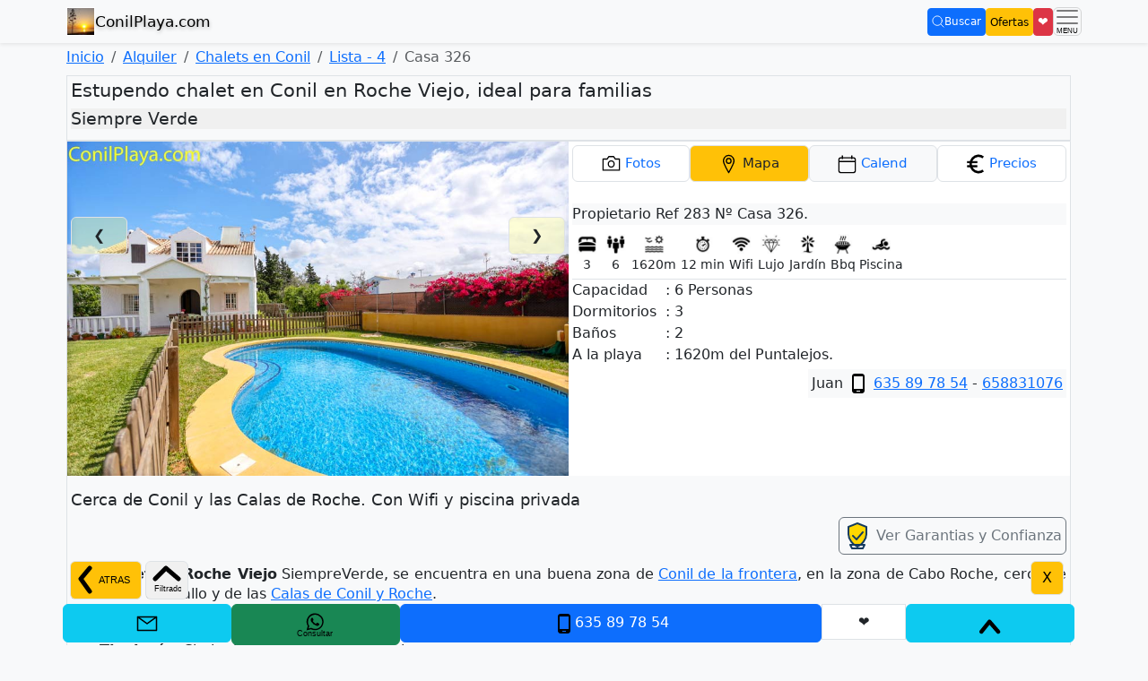

--- FILE ---
content_type: text/html
request_url: https://www.conilplaya.com/conil-chalets/alojamiento-326/alquiler.htm
body_size: 12491
content:
<!doctype html>
<html lang="es">
<head>
<meta charset="utf-8">
<meta http-equiv="Content-Security-Policy" content="
form-action 'self';
object-src 'none';
script-src 'self' 'unsafe-inline' https://www.googletagmanager.com;
style-src 'self' 'unsafe-inline';
connect-src 'self' https://www.conilplaya.com https://www.google-analytics.com https://region1.analytics.google.com;
frame-src https://www.youtube.com https://www.google.com;
child-src https://www.youtube.com https://www.google.com;
media-src 'self';
worker-src 'self';
upgrade-insecure-requests;
">
<meta name="viewport" content="width=device-width, initial-scale=1">
<title>Alquiler chalet en Conil en Roche Viejo con piscina privada|chalet siempreverde Conil</title>
<meta http-equiv="Last-Modified" content="Thu, 15 Jan 2026 21:29:33 GMT"> 
<meta name="description" content="Chalet en Conil con piscina privada situado en zona muy próxima a las Calas de Conil, en Roche Viejo. Amplio jardín, porche, barbacoa. Muy tranquilo. Ideal para familias que desean descansar en una estupenda zona."/>
<meta name="keywords" content="chalet en conil, alquiler conil,alquiler adosado conil,alquiler chalets conil, alquiler chalet, alquiler, adosado, chalet, Conil"/>
<meta name="robots" content="index,follow"/> 
<meta property="og:title" content="Alquiler chalet en Conil en Roche Viejo con piscina privada|chalet siempreverde Conil" />
<meta property="og:type" content="article" />
<meta property="og:url" content="https://www.conilplaya.com/conil-chalets/alojamiento-326/alquiler.htm" />
<meta property="og:image" content="https://www.conilplaya.com/conil-chalets/alojamiento-326/chalet_conil.jpg" />
<meta property="og:description" content="Chalet en Conil con piscina privada situado en zona muy próxima a las Calas de Conil, en Roche Viejo. Amplio jardín, porche, barbacoa. Muy tranquilo. Ideal para familias que desean descansar en una estupenda zona." />
<link rel="canonical" href="https://www.conilplaya.com/conil-chalets/alojamiento-326/alquiler.htm" />
<!-- SD --><script type="application/ld+json">
{"@context": "https://schema.org","@type": "WebPage","@id":"https://www.conilplaya.com/conil-chalets/alojamiento-326/alquiler.htm",
"url":"https://www.conilplaya.com/conil-chalets/alojamiento-326/alquiler.htm","name": "Siempre Verde","description":"Chalet en Conil con piscina privada situado en zona muy próxima a las Calas de Conil, en Roche Viejo. Amplio jardín, porche, barbacoa. Muy tranquilo. Ideal para familias que desean descansar en una estupenda zona.","isPartOf": {"@id":"https://www.conilplaya.com/"},
"primaryImageOfPage": {"@id":"https://www.conilplaya.com/conil-chalets/alojamiento-326/chalet_conil.jpg"},"image":{"@id":"https://www.conilplaya.com/conil-chalets/alojamiento-326/chalet_conil.jpg"},"thumbnailUrl":"https://www.conilplaya.com/conil-chalets/alojamiento-326/casa-m.webp","dateModified":"2026-01-15T22:29:33+01:00","inLanguage":"es"}</script><script type="application/ld+json">{"@context": "http://schema.org","@type": ["LocalBusiness","SingleFamilyResidence","Accommodation"],
"image":"https://www.conilplaya.com/conil-chalets/alojamiento-326/chalet_conil.jpg","name": "Siempre Verde","numberOfRooms":"3","occupancy":"6","telephone":"+34635897854","owns": {"@type":"Person","name":"Juan"},"address":{ "@type": "PostalAddress","addressLocality":"Conil","postalcode":"11140","addressRegion": "Cadiz","addressCountry": "ES"},"geo":{ "@type": "GeoCoordinates","latitude":"36.306725","longitude": "-6.118701"} ,"priceRange" : "$000 - $000",
"petsAllowed": false,
"amenityFeature":[
{"@type": "LocationFeatureSpecification", "name": "Cerca del mar (<500)", "value": "false"},
{"@type": "LocationFeatureSpecification", "name": "En el campo", "value": "false"},
{"@type": "LocationFeatureSpecification", "name": "Piscina", "value": "true"},
{"@type": "LocationFeatureSpecification", "name": "Jardín", "value": "true"},
{"@type": "LocationFeatureSpecification", "name": "Wifi", "value": "true"},
{"@type": "LocationFeatureSpecification", "name": "Aire acondicionado", "value": "false"},
{"@type": "LocationFeatureSpecification", "name": "Admite mascotas", "value": "false"},
{"@type": "LocationFeatureSpecification", "name": "Barbacoa", "value": "true"},
{"@type": "LocationFeatureSpecification", "name": "Lujo", "value": "true"}]
            	
//SD_0
//SD_0     
}</script><!-- SD --><!-- SD1 --><!-- SD1 --><!-- SD-FIN -->
<base target="_top"/>
<link rel="preload" href="https://www.conilplaya.com/css/bootstrap5.css" as="style" onload="this.onload=null;this.rel='stylesheet'">
<noscript>
<link rel="stylesheet" href="https://www.conilplaya.com/css/bootstrap5.css">
</noscript>
<link rel="apple-touch-icon" href="apple-touch-icon.png" sizes="180x180">
<link rel="icon" href="https://www.conilplaya.com/favicon-32x32.png" sizes="32x32" type="image/png">
<link rel="icon" href="https://www.conilplaya.com/favicon-16x16.png" sizes="16x16" type="image/png">
</head>
<body id="principal" class="container-lg bg-light">
<!-- @Navegacion -->
<header>
<nav class="navbar bg-body-tertiary fixed-top shadow-sm" role="navigation" aria-label="Menú principal">
<div class="container-lg d-flex align-items-center gap-1 px-1">
<a class="d-flex align-items-center gap-1 conilplaya" href="https://www.conilplaya.com/"><img src="https://www.conilplaya.com/icons/puesta_32x32.jpg" alt="Inicio" width="32" height="32"><small>ConilPlaya.com</small></a> 
<div class="d-flex gap-0 ms-auto">
<a class="btn btn-primary btn-sm d-flex align-items-center gap-1 p-1" href="https://www.conilplaya.com/buscar-casas.php" title="Filtrar, búsqueda avanzada indicando preferencias de casas libres, buscar por telefono o referencia y ver la situación. Localización por coordenadas para GPS"><svg id="i-search1" viewBox="0 0 32 32" width="1em" height="1em" fill="none" stroke="currentcolor" stroke-linecap="round" stroke-linejoin="round" stroke-width="2"><circle cx="14" cy="14" r="12"></circle><path d="M23 23 L30 30"></path></svg><small>Buscar</small><span class="visually-hidden">(current)</span></a> 
<a class="btn btn-warning btn-sm p-1" href="https://www.conilplaya.com/ofertas.php" title="Ver mensajes de propietarios y ofertas de última hora con precio"><small>Ofertas</small></a> 
<a class="btn btn-danger btn-sm p-1" href="https://www.conilplaya.com/megustan.htm" title="Ver seleccion de casas">❤ </a>
</div>
<button class="navbar-toggler p-0" type="button" data-bs-toggle="offcanvas" data-bs-target="#menuPrincipal" aria-label="Abrir menú contextual"><span class="navbar-toggler-icon"></span></button>
<div class="offcanvas offcanvas-end" id="menuPrincipal">
<div class="offcanvas-header"><span class="offcanvas-title menu-titulo">ConilPlaya.com</span><button class="btn-close" data-bs-dismiss="offcanvas"></button>
</div>
<div class="offcanvas-body my-0 pt-0">
<div class="container px-0 mb-3 small">Alquiler vacacional <strong>seguro</strong> y con <strong>garantías</strong> desde 2005. Con comentarios de Google Maps. Ver <a href="https://www.conilplaya.com/notalegal.htm">Nota Legal</a>.</div>
<ul class="navbar-nav gap-2">
<li><strong>Alquilar casas</strong></li>
<li><a class="nav-link border rounded p-2 bg-warning-subtle" aria-current="page" href="https://www.conilplaya.com/megustan.htm" title="Ver seleccion de casas">❤ Casas que he marcado y anotaciones</a></li> 
<li class="dropdown">
<button class="btn dropdown-toggle border p-2 bg-warning w-100" id="dropdownAlquiler" data-bs-toggle="dropdown" aria-expanded="false" aria-haspopup="true" aria-controls="menuAlquiler">Alquiler vacacional en ... &nbsp;&nbsp;(Zonas)</button>
<ul class="dropdown-menu show" id="menuAlquiler" aria-labelledby="dropdownAlquiler" role="menu">
<li><a class="dropdown-item" href="https://www.conilplaya.com/conil-chalets/alquiler.htm" role="menuitem">Chalets en <b>Conil</b></a></li>
<li><a class="dropdown-item" href="https://www.conilplaya.com/conil-apartamentos/alquiler.htm" role="menuitem">Apartamentos en Conil</a></li>
<li><a class="dropdown-item" href="https://www.conilplaya.com/conil-estudios/alquiler.htm" role="menuitem">Estudios en Conil</a></li>
<li><a class="dropdown-item" href="https://www.conilplaya.com/conil-casas/alquiler.htm" role="menuitem">Casas en Conil</a></li>
<li><a class="dropdown-item" href="https://www.conilplaya.com/el-palmar-casas/alquiler.htm" role="menuitem">Casas en <b>El Palmar</b></a></li>
<li><a class="dropdown-item" href="https://www.conilplaya.com/conil-chalets-roche/alquiler.htm" role="menuitem">Chalets en <b>Urbanización Roche</b></a></li>
<li><a class="dropdown-item" href="https://www.conilplaya.com/conil-chalets-roche-majadales/alquiler.htm" role="menuitem">Chalets en <b>Roche y Majadales</b></a></li>
<li><a class="dropdown-item" href="https://www.conilplaya.com/conil-chalets-fuente-del-gallo/alquiler.htm" role="menuitem">En la <b>Fuente del Gallo</b></a></li>
<li><a class="dropdown-item" href="https://www.conilplaya.com/conil-chalets-mayorazgo/alquiler.htm" role="menuitem">El Mayorazgo (Conil)</a></li>
<li><a class="dropdown-item" href="https://www.conilplaya.com/chiclana-la-barrosa-casas/alquiler.htm" role="menuitem">Apartamentos y Chalets en <b>Chiclana</b></a></li>
<li><a class="dropdown-item" href="https://www.conilplaya.com/zahora-casas/alquiler.htm" role="menuitem">Casas en <b>Zahora</b></a></li>
<li><a class="dropdown-item" href="https://www.conilplaya.com/canos-meca-casas/alquiler.htm" role="menuitem">Casas en <b>Los Caños</b></a></li>
<li><a class="dropdown-item" href="https://www.conilplaya.com/vejer-casas/alquiler.htm" role="menuitem">Casas en <b>Vejer</b></a></li>
<li><a class="dropdown-item" href="https://www.conilplaya.com/zahara-atunes-apartamentos/alquiler.htm" role="menuitem">Apartamentos <b>Zahara Atunes</b></a></li>
<li><a class="dropdown-item" href="https://www.conilplaya.com/conil-casas/admiten-perros-alquiler.htm" role="menuitem">Admiten <b>Perros</b></a></li>
<li><a class="dropdown-item" href="https://www.conilplaya.com/mapa-situacion-casas.php" role="menuitem"><svg id="i-location3" viewBox="0 0 32 32" width="1.4em" height="1.4em" fill="none" stroke="#000" stroke-linecap="round" stroke-linejoin="round" stroke-width="2" role="img" aria-label="Localización comprobada" focusable="false"><circle cx="16" cy="11" r="4" /><path d="M24 15 C21 22 16 30 16 30 16 30 11 22 8 15 5 8 10 2 16 2 22 2 27 8 24 15 Z" /></svg> Ver todas en un <b>MAPA</b></a></li>
</ul>
</li>
<li class="mt-3"><hr class="dropdown-divider"></li>
<li><b>Información Turística.</b></li>
<li class="dropdown">
<button class="btn dropdown-toggle border p-2 w-75 bg-info-subtle" id="dropdownZonas" data-bs-toggle="dropdown" aria-expanded="false" aria-haspopup="true" aria-controls="menuZonas">Zonas</button>
<ul class="dropdown-menu" id="menuZonas" aria-labelledby="dropdownZonas" role="menu">
<li><a class="dropdown-item" href="https://www.conilplaya.com/conil.htm" role="menuitem">Conil de la Frontera</a></li>
<li><a class="dropdown-item" href="https://www.conilplaya.com/vejer/el-palmar.htm" role="menuitem">El Palmar</a></li>
<li><a class="dropdown-item" href="https://www.conilplaya.com/roche/urbanizacion.htm" role="menuitem">Roche Urbanizacion</a></li>
<li><a class="dropdown-item" href="https://www.conilplaya.com/conil/roche-viejo.htm" role="menuitem">Roche Viejo</a></li>
<li><a class="dropdown-item" href="https://www.conilplaya.com/conil/fuente-del-gallo.htm" role="menuitem">Fuente del Gallo</a></li>
<li><a class="dropdown-item" href="https://www.conilplaya.com/conil/el-mayorazgo.htm" role="menuitem">El Mayorazgo</a></li>
<li><a class="dropdown-item" href="https://www.conilplaya.com/chiclana/el-pueblo.htm" role="menuitem">Chiclana</a></li>
<li><a class="dropdown-item" href="https://www.conilplaya.com/zahora/la-zona.htm" role="menuitem">Zahora</a></li>
<li><a class="dropdown-item" href="https://www.conilplaya.com/los-canos-meca/zona.htm" role="menuitem">Los Caños</a></li>
<li><a class="dropdown-item" href="https://www.conilplaya.com/conil-costa-luz.htm" role="menuitem">Vejer</a></li>
<li><a class="dropdown-item" href="https://www.conilplaya.com/zahara-atunes/playa.htm" role="menuitem">Zahara</a></li>
</ul>
</li>
<li class="dropdown"> 
<button class="btn dropdown-toggle border p-2 w-75 bg-success-subtle" id="dropdownPlayas" data-bs-toggle="dropdown" aria-expanded="false" aria-haspopup="true" aria-controls="menuPlayas">Playas de sur a norte</button>
<ul class="dropdown-menu ms-2" id="menuPlayas" aria-labelledby="dropdownPlayas" role="menu">
<li><a class="dropdown-item" href="https://www.conilplaya.com/playas-de-conil.htm" role="menuitem">Las playas de la costa de Conil</a></li>
<li><a class="dropdown-item" href="https://www.conilplaya.com/playas/el-palmar.htm" role="menuitem">El Palmar</a></li>
<li><a class="dropdown-item" href="https://www.conilplaya.com/playas/castilnovo.htm" role="menuitem">Castilnovo</a></li>
<li><a class="dropdown-item" href="https://www.conilplaya.com/playas/los-bateles.htm" role="menuitem">Bateles</a></li>
<li><a class="dropdown-item" href="https://www.conilplaya.com/playas/el-chorrillo.htm" role="menuitem">El Chorrillo</a></li>
<li><a class="dropdown-item" href="https://www.conilplaya.com/playas/la-fontanilla.htm" role="menuitem">Fontanilla</a></li>
<li><a class="dropdown-item" href="https://www.conilplaya.com/playas/el-roqueo.htm" role="menuitem">El Roqueo</a></li>
<li><a class="dropdown-item" href="https://www.conilplaya.com/playas/fuente-del-gallo.htm" role="menuitem">Fuente del Gallo</a></li>
<li><a class="dropdown-item" href="https://www.conilplaya.com/playas/cala-puntalejo.htm" role="menuitem">Cala Puntalejo</a></li>
<li><a class="dropdown-item" href="https://www.conilplaya.com/playas/cala-aceite.htm" role="menuitem">Cala del Aceite</a></li>
<li><a class="dropdown-item" href="https://www.conilplaya.com/playas/calas-roche-tio-juan-medina.htm" role="menuitem">Calas de Roche</a></li>
<li><a class="dropdown-item" href="https://www.conilplaya.com/playas/roche-urbanizacion.htm" role="menuitem">Roche</a></li>
<li><a class="dropdown-item" href="https://www.conilplaya.com/playas/torre-del-puerco.htm" role="menuitem">Torre de El Puerco</a></li>
</ul>
</li>
<li class="nav-item"><a class="btn bg-warning-subtle w-75" href="https://www.conilplaya.com/conil/que-hacer.htm" role="menuitem">Que hacer en Conil, actividades</a></li>
<li class="mt-3"><b>Contenido de la web.</b></li> 
<li class="nav-item"><a class="btn btn-secondary w-75" href="https://www.conilplaya.com/mapa-web.htm">Ver el Mapa de la Web</a></li>
</ul>
<p class="mt-3 mb-5">Le garantizamos que estará en <a href="https://www.conilplaya.com/alquiler-por-particulares.htm">contacto directo con el propietario de la casa</a>, y que todas las fotografías han sido realizadas personalmente por nuestro equipo.</p><br><br>
</div>
</div>
</div>
</nav>
<!-- Navegacion@ -->
<!-- @Migas -->
<nav aria-label="breadcrumb">
 <ol class="breadcrumb mb-0 p-1" itemscope itemtype="https://schema.org/BreadcrumbList"> <li class="breadcrumb-item" itemprop="itemListElement" itemscope itemtype="https://schema.org/ListItem"> <a itemtype="https://schema.org/Thing" itemprop="item" href="https://www.conilplaya.com/" title="Página de inicio"><span itemprop="name">Inicio</span></a> <meta itemprop="position" content="1" /> </li> <li class="breadcrumb-item" itemprop="itemListElement" itemscope itemtype="https://schema.org/ListItem"> <a itemtype="https://schema.org/Thing" itemprop="item" href="https://www.conilplaya.com/alquiler-conil.htm" title="Apartamentos y Chalets en alquiler en la costa de Conil de la Frontera"><span itemprop="name">Alquiler</span></a> <meta itemprop="position" content="2" /> </li> <li class="breadcrumb-item" itemprop="itemListElement" itemscope itemtype="https://schema.org/ListItem"> <a itemtype="https://schema.org/Thing" itemprop="item" href="https://www.conilplaya.com/conil-chalets/alquiler.htm" title="Chalets en Conil"><span itemprop="name">Chalets en Conil</span></a> <meta itemprop="position" content="3" /> </li> <li class="breadcrumb-item" itemprop="itemListElement" itemscope itemtype="https://schema.org/ListItem"> <a itemtype="https://schema.org/Thing" itemprop="item" href="https://www.conilplaya.com/conil-chalets/alquiler-4.htm" title="Chalets en Conil"><span itemprop="name">Lista - 4</span></a> <meta itemprop="position" content="4" /> </li> <li class="breadcrumb-item active" aria-current="page">Casa 326</li> </ol> 
</nav>
<!-- Migas@-->
</header>
<!-- @principal -->
<main>
<div id="pagina" class="container-lg p-1">
<!-- @INICIO -->
<div class="row border">
<div class="col-12 p-1">
<h1 class="p-0">Estupendo chalet en Conil en Roche Viejo, ideal para familias</h1>
<h2 class="p-0 bg-gris">Siempre Verde</h2>
</div>
</div>
<div class="row border">
<div class="col-12 col-md-6 p-0">
<div class="position-relative">
<span id="antfo" class="btn bg-gris px-4 py-2 m-1 border fw-bold izquierda"> <span class="noopaco">&#10094;</span> </span><span id="sgtfo" class="btn bg-gris px-4 py-2 m-1 border fw-bold derecha" > <span class="noopaco">&#10095;</span> </span>
<img id="principal3" src="https://www.conilplaya.com/conil-chalets/alojamiento-326/chalet_conil.jpg" class="centrada img-fluid w-100" width="333" height="222" fetchpriority="high" alt="chalet con piscina en conil en roche viejo" title="Chalet con piscina en Conil, Roche Viejo" />
</div>
</div>
<div class="col-12 col-md-6 py-1 px-1 bg-white">
<ul class="nav nav-pills nav-fill mb-4">
<li class="nav-item"><a class="nav-link border px-1 py-2 letrita" href="#fotos"><svg id="i-camera1" viewBox="0 0 32 32" width="1.4em" height="1.4em" fill="none" stroke="#000" stroke-linecap="round" stroke-linejoin="round" stroke-width="2"><path d="M2 8 L 9 8 12 4 20 4 23 8 30 8 30 26 2 26 Z" /><circle cx="16" cy="16" r="5" /></svg><span> Fotos</span></a></li>
<li class="nav-item"><a class="nav-link border px-1 py-2 letrita bg-warning text-dark" href="#map1"><svg id="i-location" viewBox="0 0 32 32" width="1.4em" height="1.4em" fill="none" stroke="#000" stroke-linecap="round" stroke-linejoin="round" stroke-width="2" role="img" aria-label="Localización comprobada" focusable="false"><circle cx="16" cy="11" r="4" /><path d="M24 15 C21 22 16 30 16 30 16 30 11 22 8 15 5 8 10 2 16 2 22 2 27 8 24 15 Z" /></svg><span> Mapa</span></a></li>
<li class="nav-item"><a id="ver1" class="nav-link border px-1 py-2 letrita bg-light" href="#verocupacion"><svg data-id="calendario" width="1.4em" height="1.4em" viewBox="0 0 16 16" fill="none" stroke="#000"><rect width="14" height="12" x="1" y="3" rx="1.8"></rect><path d="M4 1v3M1 6h14m-3-5v3"></path></svg><span> Calend</span></a></li>
<li class="nav-item"><a id="ver2" class="nav-link border px-1 py-2 letrita" href="#verprecios"><svg id="euro" width="1.4em" height="1.4em" viewBox="0 0 24 24" stroke="#000" ><path d="M22,20 A10,10 90 1,1 22 4" fill="none" stroke-width="3"></path><rect x="2" y="9" height="1.5" width="12" fill="#000"></rect><rect x="2" y="14" height="1.5" width="12" fill="#000"></rect></svg><span> Precios</span></a></li>
</ul>
<p class="bg-light mb-1">Propietario Ref 283 Nº Casa 326.</p>
 <div class="iconos"><img class="centra" src="https://www.conilplaya.com/images/dormitorio.jpg" width="25" height="25" alt="3 dormitorios" title="3 dormitorios"><p class="text-center small">3</p></div><div class="iconos"><img class="centra" src="https://www.conilplaya.com/images/personas.jpg" width="25" height="25" alt="Para 6 personas" title="Para 6 personas"><p class="text-center small">6</p></div><div class="iconos"><img class="centra" src="https://www.conilplaya.com/images/playa.jpg" width="25" height="25" alt="A la playa 1620 metros" title="A la playa 1620 metros"><p class="text-center small">1620m</p></div><div class="iconos"><img class="centra" src="https://www.conilplaya.com/images/tiempo.jpg" width="25" height="25" alt="Tiempo a la playa 12 minutos" title="Tiempo para ir a la playa 12 minutos"><p class="text-center small">12 min</p></div><div class="iconos"><img class="centra" src="https://www.conilplaya.com/images/wifi.jpg" width="25" height="25" alt="Wifi, internet gratis" title="Dispone de Wifi e internet gratis"><p class="text-center small">Wifi</p></div><div class="iconos"><img class="centra" src="https://www.conilplaya.com/images/lujo.jpg" width="25" height="25" alt="Lujo, Alto standing" title="Lujo, Alto standing "><p class="text-center small">Lujo</p></div><div class="iconos"><img class="centra" src="https://www.conilplaya.com/images/jardin.jpg" width="25" height="25" alt="Jardín" title="Dispone de Jardín"><p class="text-center small">Jardín</p></div><div class="iconos"><img class="centra" src="https://www.conilplaya.com/images/barbacoa.jpg" width="25" height="25" alt="Barbacoa" title="Con barbacoa"><p class="text-center small">Bbq</p></div><div class="iconos"><img class="centra" src="https://www.conilplaya.com/images/piscina.jpg" width="25" height="25" alt="Piscina" title="Con piscina"><p class="text-center small">Piscina</p></div>
<p class="cl border-top m-0 p-0"><span class="c1">Capacidad</span> : 6 Personas</p>
<p class="m-0 p-0"><span class="c1">Dormitorios</span> : 3</p>
<p class="m-0 p-0"><span class="c1">Baños</span> : 2</p>
<p class="m-0 p-0"><span class="c1">A la playa</span> : 1620m del Puntalejos.</p>
<p class="clearfix mt-1"><span  id="contacto" class="bg-light p-1 float-end">Juan <svg id="i-phone1" viewBox="0 0 24 24" width="24" height="24"><path fill="none" d="M0 0h24v24H0V0z"></path><path  d="M16 1H8C6.34 1 5 2.34 5 4v16c0 1.66 1.34 3 3 3h8c1.66 0 3-1.34 3-3V4c0-1.66-1.34-3-3-3zm1 17H7V4h10v14zm-3 3h-4v-1h4v1z"></path></svg>  <a href="tel:+34635897854">635 89 78 54</a> - <a href="tel:+34658831076">658831076</a></span></p>

</div>
<div class="col-12 m-0 p-0" >
<h3 class="px-1 mt-3">Cerca de Conil y las Calas de Roche. Con Wifi y piscina privada</h3>
<p class=" text-end mx-1"><a class="btn btn-outline-secondary text-end my-0 p-1" data-bs-toggle="collapse" href="#garantias" role="button" aria-expanded="false" aria-controls="garantias"><svg xmlns="http://www.w3.org/2000/svg" width="32" height="32" viewBox="0 0 64 64" fill="none" stroke="#153b5e" stroke-width="4" stroke-linecap="round" stroke-linejoin="round">
  <path d="M32 4 L52 12 V28 C52 40 42 52 32 56 C22 52 12 40 12 28 V12 Z" fill="#FFD700" />
  <polyline points="22 32 30 40 44 24" />
  <path d="M16 52 H48 L44 60 H20 Z" />
</svg>
Ver Garantias y Confianza</a></p>
<div id="garantias" class="p-3 collapse">
<span class="badge text-bg-secondary">Garantias</span>
<p>- fotografiado y subido por Conilplaya.com.</p>
<p>- Propietario verificado físicamente al hacer las fotos.</p>
<p>- Barato: Alquiler directo por el propietario (Sin comisiones de webs intermediarias).</p>

<p>- Video realizado y subido por el responsable de ésta web.</p>

<p>- Más información en <a href="https://www.conilplaya.com/alquiler-por-particulares.htm">alquiler directo por particulares</a>.</p>
</div>
<div id="txt-principal" class="m-1 text-justify"><p>El <strong>chalet en Roche Viejo</strong> SiempreVerde, se encuentra en una buena zona de <a href="https://www.conilplaya.com/conil.htm">Conil de la frontera</a>, en la zona de Cabo Roche, cerca de La Fuente del Gallo y de las <a href="https://www.conilplaya.com/calas-de-conil.htm">Calas de Conil y Roche</a>.</p><!-- @C --><section><h4>Resumen:</h4><ul><li><strong>Tipología: </strong>Chalet independiente de dos plantas.</li><li><strong>Ubicación: </strong>Zona Roche Viejo, Conil de la Frontera.</li><li><strong>Entorno: </strong>Área residencial tranquila, ideal para descanso.</li><li><strong>Distancia a playa: </strong>Playa La Fontanilla a cinco minutos en coche.</li><li><strong>Distancia a calas: </strong>Cala del Aceite a 2,6 kilómetros.</li><li><strong>Comunicaciones: </strong>Acceso al centro del pueblo en menos de cinco minutos.</li><li><strong>Capacidad dormitorios: </strong>Tres habitaciones con armarios empotrados para 6 personas.</li><li><strong>Baños: </strong>Dos cuartos de baño con placas de ducha.</li><li><strong>Cocina equipada: </strong>Vitrocerámica, horno y microondas incluidos.</li><li><strong>Pequeños electrodomésticos: </strong>Cafetera, tostador y menaje de cristalería.</li><li><strong>Conectividad: </strong>WiFi disponible.</li><li><strong>Piscina: </strong>Piscina privada vallada.</li><li><strong>Barbacoa: </strong>En zona exterior junto al porche y el cuarto de baño.</li></ul></section><!-- C@ --><p>La <a href="https://www.conilplaya.com/playas/cala-aceite.htm"> Cala del Aceite</a> se encuentra a 2,6kms.</p><p>La <a href="https://www.conilplaya.com/playas/la-fontanilla.htm"> playa de La Fontanilla</a> se encuentra a unos 5 minutos en coche.</p><p>Se trata de un <strong>estupendo chalet con piscina privada</strong>, de 2 plantas, situado en una excelente zona de Conil, por su tranquilidad y cercanía a la playa.</p><p>Consta de 3 dormitorios con armarios, porche, patio con <strong>barbacoa</strong>, porche y <strong>2 cuartos de baños</strong> con placas de ducha. Uno de los cuartos de baño se encuentra en la planta baja y es accesible tanto desde el interior de la casa como desde el exterior.</p><p>La cocina está completamente equipada y dispone de entre otros electrodomésticos los siguientes:</p><p>- Cristalería, horno, microondas, cafetera, tostador, placa vitrocerámica.</p><p>Dispone de wifi. La <strong>piscina está vallada</strong>.</p><p>Está recomendado para familias deseen pasar sus vacaciones en el entorno natural de Cabo Roche, disfrutando de las excelentes calas de la Costa de Cádiz.</p><p>La zona de <a href="https://www.conilplaya.com/conil/roche-viejo.htm">Roche Viejo</a>, es una de las mejores zonas para descansar en Conil, sobre todo por su tranquilidad y por su cercanía a las playas y a su buena comunicación con el pueblo, ya que se encuentra a menos de 5 minutos en coche. También es un lugar muy solicitado por los amantes del senderismo, ya que a pocos metros se encuentra el Pinar de Roche.</p><p>En la zona podrá encontrar varios restaurantes y también en el puerto pesquero, el cual se encuntra muy cerca en coche.</p></div><!-- txtprinc@ -->
<div id="amenityFeature" class="m-3 p-1 text-justify"><h6>Comodidades</h6>
 <ul>
 <li>Cerca del mar (&lt;500m) : No</li>
 <li>En el campo : No</li>
 <li>Piscina : Si</li>
 <li>Jardín : Si</li>
 <li>Wifi : Si</li>
 <li>Aire acondicionado : No</li>
 <li>Admite mascotas : No</li>
 <li>Barbacoa : Si</li>
 <li>Lujo : Si</li></ul></div>

<div class="col-12 my-2 mx-1 p-2" >
<p class="clearfix m-0 mt-1"><strong>Comentario del propietario</strong>:</p>
<div itemscope itemtype="https://schema.org/Offer">
<p id="obs"></p>
</div>
</div>
<div class="m-1" id="fotos">
<img class="img-fluid w-100" src="https://www.conilplaya.com/conil-chalets/alojamiento-326/porche.jpg" width="871" height="581" alt="porche" title="porche" loading="lazy"/><img class="img-fluid w-100" src="https://www.conilplaya.com/conil-chalets/alojamiento-326/chalet-conil.jpg" width="871" height="581" alt="chalet conil" title="chalet conil" loading="lazy"/><img class="img-fluid w-100" src="https://www.conilplaya.com/conil-chalets/alojamiento-326/piscina_privada.jpg" width="871" height="581" alt="piscina privada" title="piscina privada" loading="lazy"/><img class="img-fluid w-100" src="https://www.conilplaya.com/conil-chalets/alojamiento-326/chalet_jardin.jpg" width="870" height="580" alt="chalet jardin" title="chalet jardin" loading="lazy"/><img class="img-fluid w-100" src="https://www.conilplaya.com/conil-chalets/alojamiento-326/jardin.jpg" width="867" height="580" alt="Jardín" title="Jardín" loading="lazy"/><img class="img-fluid w-100" src="https://www.conilplaya.com/conil-chalets/alojamiento-326/jardin_piscina.jpg" width="871" height="581" alt="jardin piscina" title="jardin piscina" loading="lazy"/><img class="img-fluid w-100" src="https://www.conilplaya.com/conil-chalets/alojamiento-326/chalet.jpg" width="871" height="581" alt="chalet" title="chalet" loading="lazy"/><img class="img-fluid w-100" src="https://www.conilplaya.com/conil-chalets/alojamiento-326/porche2.jpg" width="871" height="581" alt="porche2" title="porche2" loading="lazy"/><img class="img-fluid w-100" src="https://www.conilplaya.com/conil-chalets/alojamiento-326/porche3.jpg" width="871" height="581" alt="porche3" title="porche3" loading="lazy"/><img class="img-fluid w-100" src="https://www.conilplaya.com/conil-chalets/alojamiento-326/salon.jpg" width="668" height="445" alt="Salón" title="Salón" loading="lazy"/><img class="img-fluid w-100" src="https://www.conilplaya.com/conil-chalets/alojamiento-326/salon_mesa.jpg" width="668" height="445" alt="salon mesa" title="salon mesa" loading="lazy"/><img class="img-fluid w-100" src="https://www.conilplaya.com/conil-chalets/alojamiento-326/comedor_salon.jpg" width="668" height="445" alt="comedor salon" title="comedor salon" loading="lazy"/><img class="img-fluid w-100" src="https://www.conilplaya.com/conil-chalets/alojamiento-326/salon_chimenea.jpg" width="668" height="445" alt="salon chimenea" title="salon chimenea" loading="lazy"/><img class="img-fluid w-100" src="https://www.conilplaya.com/conil-chalets/alojamiento-326/salon_television.jpg" width="668" height="445" alt="salon television" title="salon television" loading="lazy"/><img class="img-fluid w-100" src="https://www.conilplaya.com/conil-chalets/alojamiento-326/comedor2.jpg" width="668" height="445" alt="comedor2" title="comedor2" loading="lazy"/><img class="img-fluid w-100" src="https://www.conilplaya.com/conil-chalets/alojamiento-326/salon2.jpg" width="668" height="445" alt="salon2" title="salon2" loading="lazy"/><img class="img-fluid w-100" src="https://www.conilplaya.com/conil-chalets/alojamiento-326/salon_comedor.jpg" width="668" height="445" alt="salon comedor" title="salon comedor" loading="lazy"/><img class="img-fluid w-100" src="https://www.conilplaya.com/conil-chalets/alojamiento-326/escaleras.jpg" width="668" height="445" alt="escaleras" title="escaleras" loading="lazy"/><img class="img-fluid w-100" src="https://www.conilplaya.com/conil-chalets/alojamiento-326/zona_lectura.jpg" width="668" height="445" alt="zona lectura" title="zona lectura" loading="lazy"/><img class="img-fluid w-100" src="https://www.conilplaya.com/conil-chalets/alojamiento-326/dormitorio.jpg" width="668" height="445" alt="dormitorio" title="dormitorio" loading="lazy"/><img class="img-fluid w-100" src="https://www.conilplaya.com/conil-chalets/alojamiento-326/armario.jpg" width="668" height="445" alt="armario" title="armario" loading="lazy"/><img class="img-fluid w-100" src="https://www.conilplaya.com/conil-chalets/alojamiento-326/dormitorio_2_camas.jpg" width="668" height="445" alt="dormitorio 2 camas" title="dormitorio 2 camas" loading="lazy"/><img class="img-fluid w-100" src="https://www.conilplaya.com/conil-chalets/alojamiento-326/armario1.jpg" width="668" height="445" alt="armario1" title="armario1" loading="lazy"/><img class="img-fluid w-100" src="https://www.conilplaya.com/conil-chalets/alojamiento-326/dormitorio_2camas.jpg" width="668" height="445" alt="dormitorio 2camas" title="dormitorio 2camas" loading="lazy"/><img class="img-fluid w-100" src="https://www.conilplaya.com/conil-chalets/alojamiento-326/armario2.jpg" width="668" height="445" alt="armario2" title="armario2" loading="lazy"/><img class="img-fluid w-100" src="https://www.conilplaya.com/conil-chalets/alojamiento-326/cuarto_bano.jpg" width="668" height="501" alt="cuarto bano" title="cuarto bano" loading="lazy"/><img class="img-fluid w-100" src="https://www.conilplaya.com/conil-chalets/alojamiento-326/cuarto-bano.jpg" width="668" height="501" alt="cuarto bano" title="cuarto bano" loading="lazy"/><img class="img-fluid w-100" src="https://www.conilplaya.com/conil-chalets/alojamiento-326/cuarto-bano-interior.jpg" width="668" height="1187" alt="cuarto bano interior" title="cuarto bano interior" loading="lazy"/><img class="img-fluid w-100" src="https://www.conilplaya.com/conil-chalets/alojamiento-326/cuarto-bano-2.jpg" width="668" height="1187" alt="cuarto bano " title="cuarto bano " loading="lazy"/><img class="img-fluid w-100" src="https://www.conilplaya.com/conil-chalets/alojamiento-326/lavabo.jpg" width="668" height="1187" alt="lavabo" title="lavabo" loading="lazy"/><img class="img-fluid w-100" src="https://www.conilplaya.com/conil-chalets/alojamiento-326/ducha.jpg" width="668" height="1187" alt="ducha" title="ducha" loading="lazy"/><img class="img-fluid w-100" src="https://www.conilplaya.com/conil-chalets/alojamiento-326/comedor_cocina.jpg" width="668" height="445" alt="comedor cocina" title="comedor cocina" loading="lazy"/><img class="img-fluid w-100" src="https://www.conilplaya.com/conil-chalets/alojamiento-326/cocina.jpg" width="668" height="445" alt="cocina" title="cocina" loading="lazy"/><img class="img-fluid w-100" src="https://www.conilplaya.com/conil-chalets/alojamiento-326/comedor.jpg" width="668" height="445" alt="Comedor" title="Comedor" loading="lazy"/><img class="img-fluid w-100" src="https://www.conilplaya.com/conil-chalets/alojamiento-326/porche1.jpg" width="871" height="581" alt="porche1" title="porche1" loading="lazy"/><img class="img-fluid w-100" src="https://www.conilplaya.com/conil-chalets/alojamiento-326/barbacoa.jpg" width="871" height="581" alt="Barbacoa" title="Barbacoa" loading="lazy"/><img class="img-fluid w-100" src="https://www.conilplaya.com/conil-chalets/alojamiento-326/jardin2.jpg" width="668" height="445" alt="jardin2" title="jardin2" loading="lazy"/><img class="img-fluid w-100" src="https://www.conilplaya.com/conil-chalets/alojamiento-326/piscina.jpg" width="871" height="581" alt="Piscina" title="Piscina" loading="lazy"/><img class="img-fluid w-100" src="https://www.conilplaya.com/conil-chalets/alojamiento-326/piscina1.jpg" width="871" height="581" alt="piscina1" title="piscina1" loading="lazy"/><img class="img-fluid w-100" src="https://www.conilplaya.com/conil-chalets/alojamiento-326/piscina_jardin.jpg" width="871" height="581" alt="piscina jardin" title="piscina jardin" loading="lazy"/><img class="img-fluid w-100" src="https://www.conilplaya.com/conil-chalets/alojamiento-326/chalet-conil-alquiler.jpg" width="871" height="581" alt="chalet conil alquiler" title="chalet conil alquiler" loading="lazy"/><img class="img-fluid w-100" src="https://www.conilplaya.com/conil-chalets/alojamiento-326/aparcamiento.jpg" width="668" height="445" alt="aparcamiento" title="aparcamiento" loading="lazy"/><img class="img-fluid w-100" src="https://www.conilplaya.com/conil-chalets/alojamiento-326/barbacoa-2.jpg" width="871" height="580" alt="barbacoa " title="barbacoa " loading="lazy"/><img class="img-fluid w-100" src="https://www.conilplaya.com/conil-chalets/alojamiento-326/jardin-3.jpg" width="871" height="581" alt="jardin " title="jardin " loading="lazy"/><img class="img-fluid w-100" src="https://www.conilplaya.com/conil-chalets/alojamiento-326/jardin-piscina.jpg" width="871" height="581" alt="jardin piscina" title="jardin piscina" loading="lazy"/><img class="img-fluid w-100" src="https://www.conilplaya.com/conil-chalets/alojamiento-326/piscina-porche.jpg" width="871" height="581" alt="piscina porche" title="piscina porche" loading="lazy"/><img class="img-fluid w-100" src="https://www.conilplaya.com/conil-chalets/alojamiento-326/chalet-conil-2.jpg" width="871" height="581" alt="chalet conil " title="chalet conil " loading="lazy"/><img class="img-fluid w-100" src="https://www.conilplaya.com/conil-chalets/alojamiento-326/cuarto-bano-exterior.jpg" width="668" height="375" alt="cuarto bano exterior" title="cuarto bano exterior" loading="lazy"/>
<!-- fotos@ -->
</div>

<h4 class="px-1 vid">Ver el vídeo de la casa</h4>
<div class="youtube" data-embed="Z1d-XhJwD9E"><div class="play-button"></div></div>

<div id="txt-adicional" class="m-1 text-justify">
 <!-- txtpost@ -->
<div id="map1" style="padding-top:5em;"><img id="vermapa" class="img-fluid centrada" src="https://www.conilplaya.com/images/mapa.webp" width="480" height="520" alt="Ver la ubicación exacta en el mapa" title="Pulsar para ver la ubicación exacta de la casa" loading="lazy">
<p class="my-1 mx-2 lead py-4"> <span id="ver5" class="btn btn-warning">Pulsa el mapa</span> para ver la Situación exacta de la casa, la disponibilidad, los precios, las ofertas ...</p></div>
<div class="container-fluid m-0 p-0">
<ul class="nav nav-tabs nav-fill mb-2">
<li class="nav-item"><a class="nav-link border px-1 py-2 letrita" href="https://www.conilplaya.com/mapa-situacion-casas.php"><svg id="i-location2" viewBox="0 0 32 32" width="1.4em" height="1.4em" fill="none" stroke="#000" stroke-linecap="round" stroke-linejoin="round" stroke-width="2" role="img" aria-label="Localización comprobada" focusable="false"><circle cx="16" cy="11" r="4" /><path d="M24 15 C21 22 16 30 16 30 16 30 11 22 8 15 5 8 10 2 16 2 22 2 27 8 24 15 Z" /></svg><span>Mapa con todas las casas</span></a></li>
<li class="nav-item"><a class="nav-link border px-1 py-2 letrita" href="#fotos"><span>Volver a Fotos</span></a></li>
</ul>
</div>
<div class="container-fluid p-0" id="ocupacion"></div>
<div id="comentarios2" class="container border bg-white shadow"></div>
<div id="reviews" class="container m-1 p-1 border bg-white shadow"></div>
<div class="container-fluid p-1">
<p class="mb-4 me-2  text-end" id="nv1"><a class="btn border" href="#fotos" title="Ver fotos de la casa">Volver a ver las Fotos</a></p>
<p id="vmas">Ver más <a href="https://www.conilplaya.com/conil-chalets/alquiler-8.htm">chalets en Conil</a> en alquiler por particulares.</p><!-- verm@ -->
</div><hr /><div class="container-fluid p-2"><!-- @S --><section><h5>Descubre tu próximo destino vacacional en la costa de Cádiz</h5> <p>Este hospedaje, a escasos minutos de la Cala del Aceite y la playa de La Fontanilla, ofrece la exclusividad de una piscina privada y un amplio patio con barbacoa. Ideal para familias, situado en la tranquila zona de Roche Viejo, cerca de senderos naturales y variada gastronomía local. Conecta directamente con propietarios para una estancia auténtica y cómoda. WiFi incluido, disfruta de la privacidad y la belleza de Conil.</p></section><!-- S@ --></div>
<div class="container-fluid">
<!-- @pie1 -->
 <p class="text-center">ConilPlaya: Alojamientos turísticos ofrecidos directamente por sus propietarios, sin comisiones y con todas las garantías.</p> 		
<!-- piel@ -->	
</div>
</div>
</div>
</div>
<div class="container-lg fixed-bottom mx-auto">
<div id="casasgte" class="row">
<div class="col px-2 py-2">
<span id="ant" class="btn border me-1 btn btn-warning float-start bg_sgte"></span>
<span id="sup" class="btn border text-center btn bg-gris float-start bg_indice"></span>
<span id="ant2" class="btn border me-1 btn btn-warning float-end"> X </span>
</div>
</div>
<div id="buscar" class="row">
<div class="col-2 m-0 p-0">
<span id="ver3" class="btn btn-info w-100 p-2 m-0"><svg id="i-mail" viewBox="0 0 32 32" width="24" height="24" fill="none" stroke="currentcolor" stroke-linecap="round" stroke-linejoin="round" stroke-width="2"><path d="M2 26L30 26 30 6 2 6ZM2 6L16 16 30 6" /></svg></span>
</div> 
<div class="col-2 m-0 p-0">
<span id="ver4" class="btn btn-success w-100 p-2 m-0"><svg xmlns="http://www.w3.org/2000/svg" viewBox="0 0 24 24" width="54" height="28"><path d="M17.2 3.7a8.2 8.2 0 0 0-5.8-2.5 8.1 8.1 0 0 0-7 12.2l-1.2 4.2 4.3-1.1a8 8 0 0 0 3.9.9c4.5 0 8.1-3.7 8.1-8.2 0-2-.8-4-2.3-5.5zm-5.8 12.5c-1.2 0-2.4-.4-3.5-1l-.2-.1-2.5.7.7-2.4-.2-.4c-.8-1-1-2.3-1-3.6a6.7 6.7 0 0 1 11.5-4.7c1.3 1.2 2 3 2 4.7 0 3.8-3.1 6.8-6.8 6.8zM15 11l-1.3-.7h-.5l-.7.8c-.1.2-.2.2-.4.1-.2 0-.9-.3-1.6-1-.7-.6-1-1.2-1.2-1.4v-.5l.4-.3.2-.4v-.3l-.7-1.5c0-.3-.3-.2-.3-.2h-.5l-.5.2c-.2.2-.7.7-.7 1.7s.7 2 .8 2.1a8.3 8.3 0 0 0 4.7 3.5c.5.2.9.2 1.3.1.4 0 1.2-.5 1.3-1l.2-.8c-.1-.3-.3-.3-.5-.4z"/><text y="23.5" font-size="8" x="-5.7" font-family="Arial">Consultar</text></svg></span>
</div>
<div class="col-5 m-0 p-0">
<a class="text-white" href="tel:+34635897854"><span  id="llamar" class="btn btn-primary w-100 p-2 m-0"><svg id="i-phone" viewBox="0 0 24 24" width="24" height="24"><path fill="none" d="M0 0h24v24H0V0z"></path><path  d="M16 1H8C6.34 1 5 2.34 5 4v16c0 1.66 1.34 3 3 3h8c1.66 0 3-1.34 3-3V4c0-1.66-1.34-3-3-3zm1 17H7V4h10v14zm-3 3h-4v-1h4v1z"></path></svg>635 89 78 54</span></a>
</div>
<div class="col-1 m-0 p-0">
<span id="gusta326" class="nav-link border px-0 py-2 letrita text-center"> &#x2764; </span>
</div>
<div class="col-2 m-0 p-0">
<a id="irinicio" href="#principal" class="btn btn-info w-100 p-2 m-0"><svg id="volver" width="24" height="24" viewBox="0 0 32 32" role="img" aria-label="Volver al inicio" focusable="false"><path fill='none' stroke='black' stroke-linecap='round' stroke-linejoin='round' stroke-width='6'  d="M3,28 L15,13 28,28"/></svg></a>
</div>
</div>
</div>
<!-- @FIN -->
</div>
</main>
<!-- principal@ -->
<!-- @Pie  -->
<footer class="text-muted">
<div class="container p-1 piepag">
<div class="container card pie p-1 mt-3 mb-4">
<div class="row">
<div class="col-6">
<h6>Compartir</h6>
<ul class="p-2">
<li><a class="social-sharing-button__link" href="whatsapp://send?text=https%3A%2F%2Fwww.conilplaya.com%2Fconil-chalets%2Falojamiento-326%2Falquiler.htm" target="_blank" rel="noreferrer" aria-label="Compartir con WhatsApp" data-action="share/whatsapp/share">
<div class="social-sharing-button social-whatsapp social-large">
<div aria-hidden="true" class="social-icon icon-solid"><svg xmlns="http://www.w3.org/2000/svg" viewBox="0 0 24 24"><path d="M20.1 3.9C17.9 1.7 15 .5 12 .5 5.8.5.7 5.6.7 11.9c0 2 .5 3.9 1.5 5.6L.6 23.4l6-1.6c1.6.9 3.5 1.3 5.4 1.3 6.3 0 11.4-5.1 11.4-11.4-.1-2.8-1.2-5.7-3.3-7.8zM12 21.4c-1.7 0-3.3-.5-4.8-1.3l-.4-.2-3.5 1 1-3.4L4 17c-1-1.5-1.4-3.2-1.4-5.1 0-5.2 4.2-9.4 9.4-9.4 2.5 0 4.9 1 6.7 2.8 1.8 1.8 2.8 4.2 2.8 6.7-.1 5.2-4.3 9.4-9.5 9.4zm5.1-7.1c-.3-.1-1.7-.9-1.9-1-.3-.1-.5-.1-.7.1-.2.3-.8 1-.9 1.1-.2.2-.3.2-.6.1s-1.2-.5-2.3-1.4c-.9-.8-1.4-1.7-1.6-2-.2-.3 0-.5.1-.6s.3-.3.4-.5c.2-.1.3-.3.4-.5.1-.2 0-.4 0-.5C10 9 9.3 7.6 9 7c-.1-.4-.4-.3-.5-.3h-.6s-.4.1-.7.3c-.3.3-1 1-1 2.4s1 2.8 1.1 3c.1.2 2 3.1 4.9 4.3.7.3 1.2.5 1.6.6.7.2 1.3.2 1.8.1.6-.1 1.7-.7 1.9-1.3.2-.7.2-1.2.2-1.3-.1-.3-.3-.4-.6-.5z"/></svg></div>WhatsApp</div>
</a></li>
<li><a class="social-sharing-button__link" href="https://facebook.com/sharer/sharer.php?u=https%3A%2F%2Fwww.conilplaya.com%2Fconil-chalets%2Falojamiento-326%2Falquiler.htm" target="_blank" rel="noreferrer" aria-label="Share on Facebook">
<div class="social-sharing-button social-facebook social-large"><div aria-hidden="true" class="social-icon icon-solid">
<svg xmlns="http://www.w3.org/2000/svg" viewBox="0 0 24 24"><path d="M18.77 7.46H14.5v-1.9c0-.9.6-1.1 1-1.1h3V.5h-4.33C10.24.5 9.5 3.44 9.5 5.32v2.15h-3v4h3v12h5v-12h3.85l.42-4z"/></svg>
</div>Facebook</div>
</a></li>
<li><a class="social-sharing-button__link" href="https://twitter.com/intent/tweet/?text=Estupendo+chalet+con+piscina+privada%2C+porche+y+barbacoa%2C+en+zona+muy+tranquila+y+cercana+a+las+calas+de+Conil%2C+Conil+y+a+la+Fuente+del+Gallo.+Amplio+jard%C3%ADn.+La+playa+m%C3%A1s+cercana+es+la+del+Puntalejos+y+La+Fuente+del+Gallo.&amp;url=https%3A%2F%2Fwww.conilplaya.com%2Fconil-chalets%2Falojamiento-326%2Falquiler.htm&amp;hashtags=" target="_blank" rel="noreferrer" aria-label="Share on Twitter">
<div class="social-sharing-button social-twitter social-large"><div aria-hidden="true" class="social-icon icon-solid">
<svg xmlns="http://www.w3.org/2000/svg" viewBox="0 0 24 24"><path d="M23.44 4.83c-.8.37-1.5.38-2.22.02.93-.56.98-.96 1.32-2.02-.88.52-1.86.9-2.9 1.1-.82-.88-2-1.43-3.3-1.43-2.5 0-4.55 2.04-4.55 4.54 0 .36.03.7.1 1.04-3.77-.2-7.12-2-9.36-4.75-.4.67-.6 1.45-.6 2.3 0 1.56.8 2.95 2 3.77-.74-.03-1.44-.23-2.05-.57v.06c0 2.2 1.56 4.03 3.64 4.44-.67.2-1.37.2-2.06.08.58 1.8 2.26 3.12 4.25 3.16C5.78 18.1 3.37 18.74 1 18.46c2 1.3 4.4 2.04 6.97 2.04 8.35 0 12.92-6.92 12.92-12.93 0-.2 0-.4-.02-.6.9-.63 1.96-1.22 2.56-2.14z"/></svg>
</div>Twitter</div>
</a></li>
</ul>
</div>
<div class="col-6 p-1">
<h6>ConilPlaya.com</h6>
<ul class="p-2">
<li><p><a href="https://www.conilplaya.com/contactar.htm">Contacto</a></p></li>
<li><p><a class="cl" href="https://www.conilplaya.com/notalegal.htm">Nota legal</a></p></li>
<li><p><a class="cl" href="https://www.conilplaya.com/actualizar_anuncio.htm">Propietarios</a></p></li>
</ul>
</div>
</div>
</div>
</div>
</footer>
<!-- Pie@  -->
<!-- @GAO -->
<script async src="https://www.googletagmanager.com/gtag/js?id=G-R04N9X5MBG"></script>
<script>
window.dataLayer = window.dataLayer || [];
function gtag(){dataLayer.push(arguments);}
gtag("js", new Date());
gtag("config", "G-R04N9X5MBG");
</script>
<!-- GAO@ -->
<!-- @GTM --><!-- GTM@ -->
<!-- javascript -->
<script>
function enviarWhasa(){
c = document.getElementById('resultado_mensaje'); 
var form=document.getElementById('enviar_email');
var xhr=new XMLHttpRequest(); 
c.innerHTML = '<p style="text-align:center;">Mandando el whatsapp, por favor espere ...</p>'; 
xhr.open("POST", "https://www.conilplaya.com/ctrl/guardavars.php",true); 
var t1="nombre="+form.nombre.value;
var t2="&destino="+form.correo.value;
var t3="&mensaje="+form.mensaje.value;
var t4="&telefono="+form.telefono.value;
var t5="&personas="+form.personas.value;
var t6="&laclave="+form.laclave.value;
var t7="&entrada="+form.entrada.value;
var t8="&salida="+form.salida.value;
if (form.mensaje.value.length<3)
{c.innerHTML='<div class="p-3 mb-5 bg-warning text-dark">**** Por favor, Rellene (una sola vez), los campos anteriores del formulario de solicitar información al propietario de la casa (garantizado).<br /><br />Para enviar whatsapp no hace falta correo <b>ni guardar los telefonos en su agenda</b>.<br /><br />Luego, pulse en el boton de whatsapp para enviar el mismo texto y <b>VUELVA PULSANDO REGRESAR EN SU MOVIL</b>.</div>';
document.getElementById('botonEnviarWh').scrollIntoView(); 
}
else
{xhr.setRequestHeader("Content-Type","application/x-www-form-urlencoded"); 
xhr.onreadystatechange=function() {if (xhr.readyState==4) { c.innerHTML = xhr.responseText; document.getElementById('botonEnviarWh').scrollIntoView(); } } 
xhr.send(t1+t2+t3+t4+t5+t6+t7+t8);
var form=document.getElementById('enviar_email');
var mensaje=encodeURI('ConilPlaya.com Casa:326 Página: https://www.conilplaya.com/conil-chalets/alojamiento-326/alquiler.htm  Entrada:'+form.entrada.value+' Salida:'+form.salida.value+' Personas:'+form.personas.value+' Mensaje:'+form.mensaje.value+' ');
window.open('https://api.whatsapp.com/send?phone=34635897854&text='+mensaje,'_blank');
}}

let desde = null;
let hasta = null;
fetch('https://www.conilplaya.com/ajax/get_periodo.php', {credentials: 'same-origin'})
.then(response => {return response.json();})
.then(data=>{desde=data.desde;hasta=data.hasta;});

function cargar(ir, desde) {
if (desde && desde.length > 0) { document.getElementById(desde).style.backgroundColor = "yellow";}
document.getElementById("map1").innerHTML = "";
const url = "https://www.conilplaya.com/ajax/ocupacion2.php?casa=326";
fetch(url, { method: "GET" }) 
.then((res) => {if (!res.ok) throw new Error(`HTTP ${res.status}`);return res.text();})
.then((html) => {document.getElementById("ocupacion").innerHTML = html;rango(); if (ir && ir.length > 0) {if (ir === "whasa") enviarWhasa(); else if (ir === "correo") enviarMail(); else if (ir === "nada") {} else window.location.href = "#" + ir; }});
situacion(36.306725, -6.118701);
}

function vo() {
const ncasa = "326"; 
const body = new URLSearchParams({ ncasa }).toString();
fetch("https://www.conilplaya.com/ajax/oft.php", {method: "POST",headers: {"Content-Type": "application/x-www-form-urlencoded; charset=UTF-8",},body,})
.then((res) => {if (!res.ok) throw new Error("HTTP " + res.status);return res.text();})
.then((resp) => {resp = resp || ""; if (resp.trim().length > 0) {document.getElementById("obs").innerHTML=resp;}});
}


var ft=[]; var j=-1;document.addEventListener('DOMContentLoaded', function () 
{const myImages = document.images;
for (let i = 0; i < myImages.length; i++) if (myImages[i].src.indexOf("alojamiento-")>0 && myImages[i].width>150 && (myImages[i].width/myImages[i].height)<3) {j=j+1; ft[j]= myImages[i].src;}
j=0;var favoritos = localStorage.getItem("favoritos") || "[]";favoritos = JSON.parse(favoritos);document.getElementById("gusta326").style.backgroundColor = "white"; 
Object.keys(favoritos).forEach(function(key) {  ob=document.getElementById("gusta"+favoritos[key]['id']); if (ob) ob.style.backgroundColor = "yellow"; })
co();});

document.addEventListener('DOMContentLoaded', function () 
{const irInicio = document.getElementById('irinicio');if (irInicio) {irInicio.addEventListener('click', function (event) {event.stopPropagation();});}
const casasgte = document.getElementById('casasgte');
window.addEventListener('scroll',function(){if (!casasgte) return;const scrollTop=window.scrollY;const windowHeight=window.innerHeight;const documentHeight=document.documentElement.scrollHeight;if (scrollTop+windowHeight>=documentHeight-(documentHeight/1.2)) {casasgte.style.display='block';} else if (scrollTop>0) {casasgte.style.display='none';} else {casasgte.style.display='block';}});
});

document.addEventListener('hide.bs.modal', () => { document.activeElement.blur();});
document.addEventListener("click", function (event) {if (event.target.id === "botonEnviarWh") {enviarWhasa();}});
document.addEventListener("click", function (event) {if (event.target.id === "botonEnviar") {enviarMail();}});
document.addEventListener("click", function (event) {if (event.target.id === "enviar2") {iniciarsesion(document.getElementById('correo2').value,document.getElementById('clv-text').value);}});
document.addEventListener("click", function (event) {if (event.target.id === "enviar") {enviarComentario(document.getElementById("id_usuario").value,document.getElementById("ncasa").value,document.getElementById("message-text").value,document.getElementById("resumen").value,document.getElementById("desde").value,document.getElementById("adultos").value,document.getElementById("ninos").value);}});
document.addEventListener("click", function (event) {if (event.target.id === "calant") {MostrarConsulta("https://www.conilplaya.com/ajax/ocupacion2.php?siguiente=-1","ocupacion");}});
document.addEventListener("click", function (event) {if (event.target.id === "calsgt") {MostrarConsulta("https://www.conilplaya.com/ajax/ocupacion2.php?siguiente=1","ocupacion");}});
document.addEventListener("click", function (event) {if (event.target.id === "mascoment") {MostrarConsulta("https://www.conilplaya.com/ajax/ocupacion2.php?comentario="+document.getElementById("ultcoment").value,"ocupacion");}});
const antfo= document.getElementById('antfo'); antfo.addEventListener("click", function (event) {antf();});
const sgtfo= document.getElementById('sgtfo'); sgtfo.addEventListener("click", function (event) {sgtf();});
const ver1=document.getElementById('ver1'); ver1.addEventListener("click", function (event) {cargar('verocupacion','ver1');return false;});
const ver2=document.getElementById('ver2'); ver2.addEventListener("click", function (event) {cargar('verprecios','ver2');return false;});
const ver3=document.getElementById('ver3'); ver3.addEventListener("click", function (event) {cargar('correo','ver3');return false;});
const ver4=document.getElementById('ver4'); ver4.addEventListener("click", function (event) {cargar('whasa','ver4');return false;});
const ver5=document.getElementById('ver5'); ver5.addEventListener("click", function (event) {cargar('verocupacion','ver5');return false;});
const vermapa=document.getElementById('vermapa'); vermapa.addEventListener("click", function (event) {cargar('','');return false;});
const ant=document.getElementById('ant'); ant.addEventListener("click", function (event) {history.back();});
const ant2=document.getElementById('ant2'); ant2.addEventListener("click", function (event) {history.back();});
const sup=document.getElementById('sup'); sup.addEventListener("click", function (event) {indice(326);});
const gusta326=document.getElementById('gusta326'); gusta326.addEventListener("click", function (event) {megusta(326);});
</script>
<script>(function() {var youtube = document.querySelectorAll(".youtube");for (var i=0;i<youtube.length;i++) {var source = "https://img.youtube.com/vi/"+ youtube[i].dataset.embed +"/sddefault.jpg";var image = new Image();image.src = source;image.title="Video de la casa";image.addEventListener( "load", function() {youtube[i].appendChild(image);}(i));youtube[i].addEventListener( "click", function() {var iframe = document.createElement( "iframe" );iframe.setAttribute( "frameborder", "0" );iframe.setAttribute( "allowfullscreen", "" );iframe.setAttribute( "src", "https://www.youtube.com/embed/"+ this.dataset.embed +"?rel=0&showinfo=0&autoplay=1" );this.innerHTML = "";this.appendChild( iframe );});};})();
</script><!-- @cookie -->
<!-- cookie@ -->
<script src="https://www.conilplaya.com/js/bootstrap5.js" defer></script>
</body>
</html>


--- FILE ---
content_type: text/html; charset=UTF-8
request_url: https://www.conilplaya.com/ajax/ocupacion2.php?casa=326
body_size: 1895
content:
<hr><div class="container-fluid"><div id="verocupacion" class="row"><div class="col-12 m-0 p-0"><strong>Calendario de ocupación casa 326</strong></div><div class="col-6 m-0 p-0"><div class="calend"><table class='calendar1 table table-sm'><tr><td colspan='7'><span class='resalta'>Enero 2026</span></td></tr><tr class='diasem'><td >L</td><td >M</td><td >M</td><td >J</td><td >V</td><td >S</td><td >D</td></tr><tr><td >&nbsp;</td><td >&nbsp;</td><td >&nbsp;</td><td  text-center>1</td><td  text-center>2</td><td  class='text-center festivo'>3</td><td  class='text-center festivo'>4</td></tr><tr><td  text-center>5</td><td  text-center>6</td><td  text-center>7</td><td  text-center>8</td><td  text-center>9</td><td  class='text-center festivo'>10</td><td  class='text-center festivo'>11</td></tr><tr><td  text-center>12</td><td  text-center>13</td><td  text-center>14</td><td  text-center>15</td><td  text-center>16</td><td  class='text-center festivo'>17</td><td  class='text-center festivo'>18</td></tr><tr><td  text-center>19</td><td  text-center>20</td><td  class='hoy'>21</td><td  text-center>22</td><td  text-center>23</td><td  class='text-center festivo'>24</td><td  class='text-center festivo'>25</td></tr><tr><td  text-center>26</td><td  text-center>27</td><td  text-center>28</td><td  text-center>29</td><td  text-center>30</td><td  class='text-center festivo'>31</td><td>&nbsp;</td></tr></table></div></div><div class="col-6 m-0 p-0"><div class="calend"><table class='calendar1 table table-sm'><tr><td colspan='7'><span class='resalta'>Febrero 2026</span></td></tr><tr class='diasem'><td >L</td><td >M</td><td >M</td><td >J</td><td >V</td><td >S</td><td >D</td></tr><tr><td >&nbsp;</td><td >&nbsp;</td><td >&nbsp;</td><td >&nbsp;</td><td >&nbsp;</td><td >&nbsp;</td><td  class='text-center festivo'>1</td></tr><tr><td  text-center>2</td><td  text-center>3</td><td  text-center>4</td><td  text-center>5</td><td  text-center>6</td><td  class='text-center festivo'>7</td><td  class='text-center festivo'>8</td></tr><tr><td  text-center>9</td><td  text-center>10</td><td  text-center>11</td><td  text-center>12</td><td  text-center>13</td><td  class='text-center festivo'>14</td><td  class='text-center festivo'>15</td></tr><tr><td  text-center>16</td><td  text-center>17</td><td  text-center>18</td><td  text-center>19</td><td  text-center>20</td><td  class='text-center festivo'>21</td><td  class='text-center festivo'>22</td></tr><tr><td  text-center>23</td><td  text-center>24</td><td  text-center>25</td><td  text-center>26</td><td  text-center>27</td><td  class='text-center festivo'>28</td><td>&nbsp;</td></tr></table></div></div></div><div class="container-fluid m-0 p-0"><div class="row"><div class="col-12 m-0 p-1"><div class="container-fluid text-center m-0 p-1">Cambiar Mes: <span id="calant" class="btn btn-outline-primary">Anterior</span> <span id="calsgt" class="btn btn-outline-primary">Siguiente</span></div></div></div></div><hr><div class="container-fluid m-0 p-0"><div class="row"><div class="col-12 m-0 p-1"><strong>Precios</strong>:<br><table class="calendar1 table table-sm"><tr><th>Temporada</th><th>Desde</th><th>Hasta</th><th>Dia</th><th>Fin&nbsp;Sem.&nbsp;</th><th>Semana</th><th>Quincena</th></tr><tr><td><b>Julio</b></td><td>01/07/26&nbsp;</td><td>&nbsp;07/07/26</td><td></td><td></td><td><b>1300</b></td><td></td></tr><tr><td><b>Julio</b></td><td>08/07/26&nbsp;</td><td>&nbsp;14/07/26</td><td></td><td></td><td><b>1300</b></td><td></td></tr><tr><td><b>Julio</b></td><td>15/07/26&nbsp;</td><td>&nbsp;21/07/26</td><td></td><td></td><td><b>1400</b></td><td></td></tr><tr><td><b>Julio</b></td><td>22/07/26&nbsp;</td><td>&nbsp;28/07/26</td><td></td><td></td><td><b>1400</b></td><td></td></tr><tr><td><b>Agosto</b></td><td>01/08/26&nbsp;</td><td>&nbsp;07/08/26</td><td></td><td></td><td><b>1500</b></td><td></td></tr><tr><td><b>Agosto</b></td><td>08/08/26&nbsp;</td><td>&nbsp;14/08/26</td><td></td><td></td><td><b>1500</b></td><td></td></tr><tr><td><b>Agosto</b></td><td>15/08/26&nbsp;</td><td>&nbsp;21/08/26</td><td></td><td></td><td><b>1450</b></td><td></td></tr><tr><td><b>Agosto</b></td><td>22/08/26&nbsp;</td><td>&nbsp;28/08/26</td><td></td><td></td><td><b>1450</b></td><td></td></tr></table><br /></div></div></div><div class="col-12 m-0 p-0">
<div class="row"> 
 <h5 class="w-100 m-0 p-3 bg-warning">Solicitar información casa <strong>326</strong></h5>
</div>
 <div class="row">
 <div class="col-4 m-0 px-1"><img class="img-fluid" src="https://www.conilplaya.com/conil-chalets/alojamiento-326/chalet-conil-i.jpg" title="Foto de la casa" width="113" height="75"></div>
 <div class="col-8 m-0 p-0"><p class="small" >Asunto: Conil Chalet SiempreVerde</p><p></p></div>
 </div>
</div>
<div class="col-12 my-2 p-0">
<form id="enviar_email" class="needs-validation" novalidate>

<div class="row mb-2 align-items-center">
  <label for="nombre" class="col-4 col-form-label text-end">Nombre</label>
  <div class="col-8">
    <input class="form-control form-control-sm" name="realname" id="nombre" value="">
  </div>
</div>

<div class="row mb-2 align-items-center">
  <label for="personas" class="col-4 col-form-label text-end">Personas</label>
  <div class="col-8">
    <input class="form-control form-control-sm" name="npersonas" id="personas" value="" placeholder="1 Matrimonio + 3 menores">
  </div>
</div>

<div class="row mb-2 align-items-center">
  <label for="telefono" class="col-4 col-form-label text-end">Teléfono</label>
  <div class="col-8">
    <input type="tel" class="form-control form-control-sm" name="Telefono" id="telefono" value="">
  </div>
</div>

<div class="row mb-2 align-items-center">
  <label for="correo" class="col-4 col-form-label text-end">Correo</label>
  <div class="col-8">
    <input type="email" class="form-control form-control-sm" name="email" id="correo" value="" required> <div class="invalid-feedback">Por favor, introduzca un correo</div>
  </div>
</div>

<div class="row mb-2 align-items-center" id="periodo">
	<label for="rango" class="col-4 col-form-label text-end">Fechas</label>
	<div class="col-8">
	 <input id="dateRangeInput" type="text" class="form-control form-control-sm" name="rango" placeholder="Selecciona entrada y salida" readonly inputmode="none" />
	</div>
	<input type="hidden" id="dateStartISO" name="desde">
	<input type="hidden" id="dateEndISO" name="hasta">
	<div id="drpHost" style="position: relative;background-color:#FFF;margin-bottom:2em;"></div>
</div>

    <input type="hidden" class="form-control form-control-sm" name="entrada" id="entrada" value="">
    <input type="hidden" class="form-control form-control-sm" name="salida" id="salida" value="">

<div class="mb-3">
  <label for="mensaje" class="form-label">Mensaje</label>
  <textarea class="form-control form-control-sm" id="mensaje" name="Mensaje" rows="7"></textarea>
</div>
<input type="hidden" name="laclave" value="4511"><div class="text-center p-0"><button type="button" id="botonEnviar" class="btn btn-warning btn-lg border-primary">Enviar Correo</button> <button type="button" id="botonEnviarWh" class="btn btn-success btn-lg border-primary">Enviar Whatsapp</button></div><div id="resultado_mensaje" class="mt-3"></div></form></div><br /><div id="comentarios" class="row border bg-white shadow">
<div class="row m-0 p-1">
<div class="col-12 m-0 p-0">
<span class="badge text-bg-light px-2 pl-0 border">Comentarios <b>Casa 326</b> </span>
<div class="float-end m-0 p-1"><button type="button" class="btn btn-primary" data-bs-toggle="modal" data-bs-target="#loginmodal">Iniciar Sesión </button></div></div></div><hr /><div id="resultado_mensaje2" class="container-fluid mt-3 p-0"></div><p class="text-center text-success shadow-sm p-1"> Sin comentarios.</p>
<div class="modal fade" id="loginmodal" tabindex="-1" aria-labelledby="loginlabel">
  <div class="modal-dialog">
    <div class="modal-content">
      <div class="modal-header">
        <h1 class="modal-title fs-5" id="loginlabel">Iniciar Sesión</h1>
        <button type="button" class="btn-close" data-bs-dismiss="modal" aria-label="Close"></button>
      </div>
      <div class="modal-body">

		 <p>Para poder poner comentarios debe iniciar Sesión y estar registrado.</p>
		 <form id="login2" autocomplete="off">
		  <div class="form-group">
		   <label for="correo2" class="col-form-label">Su correo:</label>
		   <input type="email" class="form-control" id="correo2" placeholder="Email" required>
		   <label for="clv-text" class="col-form-label">Contraseña:</label>
		   <input type="password" class="form-control" name="password" id="clv-text" placeholder="Password" required> 
		  </div>
	     </form>

      </div>
      <div class="modal-footer">
	   <a href="https://www.conilplaya.com/usuarios/registro.php" rel="nofollow" target="_blank">Registrese</a>
	   <a href="https://www.conilplaya.com/usuarios/login.php" rel="nofollow" target="_blank">Reactivar Usuario</a>      
       <button id="enviar2" type="button" class="btn btn-primary" data-bs-dismiss="modal">Entrar</button>                
      </div>
    </div>
  </div>
</div>
</div><br /></div>